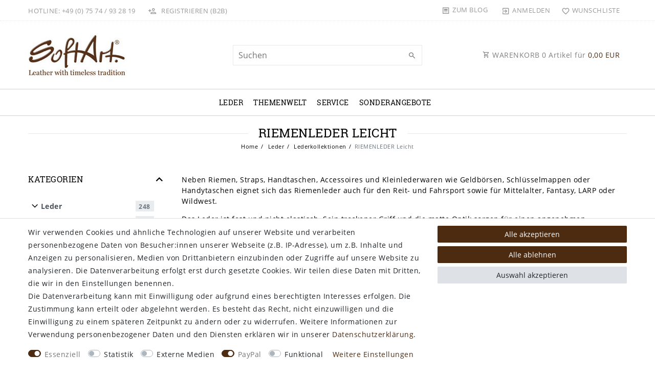

--- FILE ---
content_type: text/javascript
request_url: https://widgets.trustedshops.com/js/XA74C2C9A600351730A0E6D4E0AE6598B.js
body_size: 1320
content:
((e,t)=>{const r={shopInfo:{tsId:"XA74C2C9A600351730A0E6D4E0AE6598B",name:"softart-leder-shop.de",url:"www.softart-leder-shop.de",language:"de",targetMarket:"DEU",ratingVariant:"WIDGET",eTrustedIds:{accountId:"acc-2b63241c-77f3-4169-ba58-27d0cbd8d7de",channelId:"chl-749cbd34-fecc-45c1-8b8c-6c3452e1079a"},buyerProtection:{certificateType:"CLASSIC",certificateState:"PRODUCTION",mainProtectionCurrency:"EUR",classicProtectionAmount:100,maxProtectionDuration:30,plusProtectionAmount:2e4,basicProtectionAmount:100,firstCertified:"2013-08-27 00:00:00"},reviewSystem:{rating:{averageRating:5,averageRatingCount:11,overallRatingCount:473,distribution:{oneStar:0,twoStars:0,threeStars:0,fourStars:0,fiveStars:11}},reviews:[{average:5,buyerStatement:"Alles gut",rawChangeDate:"2026-01-11T13:26:44.000Z",changeDate:"11.1.2026",transactionDate:"4.1.2026"},{average:5,buyerStatement:"Guter Preis gute Ware alles super",rawChangeDate:"2026-01-08T09:08:47.000Z",changeDate:"8.1.2026",transactionDate:"28.12.2025"},{average:5,buyerStatement:"service 👍  lieferung 👍",rawChangeDate:"2025-11-19T16:23:33.000Z",changeDate:"19.11.2025",transactionDate:"11.11.2025"}]},features:["GUARANTEE_RECOG_CLASSIC_INTEGRATION","SHOP_CONSUMER_MEMBERSHIP","DISABLE_REVIEWREQUEST_SENDING","MARS_EVENTS","MARS_REVIEWS","MARS_PUBLIC_QUESTIONNAIRE","MARS_QUESTIONNAIRE"],consentManagementType:"OFF",urls:{profileUrl:"https://www.trustedshops.de/bewertung/info_XA74C2C9A600351730A0E6D4E0AE6598B.html",profileUrlLegalSection:"https://www.trustedshops.de/bewertung/info_XA74C2C9A600351730A0E6D4E0AE6598B.html#legal-info",reviewLegalUrl:"https://help.etrusted.com/hc/de/articles/23970864566162"},contractStartDate:"2013-04-17 00:00:00",shopkeeper:{name:"SoftArt Leder GmbH",street:"Ölbergstr. 32",country:"DE",city:"Gammertingen",zip:"72501"},displayVariant:"full",variant:"full",twoLetterCountryCode:"DE"},"process.env":{STAGE:"prod"},externalConfig:{trustbadgeScriptUrl:"https://widgets.trustedshops.com/assets/trustbadge.js",cdnDomain:"widgets.trustedshops.com"},elementIdSuffix:"-98e3dadd90eb493088abdc5597a70810",buildTimestamp:"2026-01-21T05:15:13.578Z",buildStage:"prod"},a=r=>{const{trustbadgeScriptUrl:a}=r.externalConfig;let n=t.querySelector(`script[src="${a}"]`);n&&t.body.removeChild(n),n=t.createElement("script"),n.src=a,n.charset="utf-8",n.setAttribute("data-type","trustbadge-business-logic"),n.onerror=()=>{throw new Error(`The Trustbadge script could not be loaded from ${a}. Have you maybe selected an invalid TSID?`)},n.onload=()=>{e.trustbadge?.load(r)},t.body.appendChild(n)};"complete"===t.readyState?a(r):e.addEventListener("load",(()=>{a(r)}))})(window,document);

--- FILE ---
content_type: text/javascript; charset=utf-8
request_url: https://cdn02.plentymarkets.com/43r9f7hjrv8j/plugin/15/feedback/js/dist/feedback.min.js?v=432e2ce64bef2ca518e3f6ff4958d04c7336cb34
body_size: 8285
content:
!function(){var t,n,e={7310:function(t,n,e){e.p=window.feedbackPublicPath},3099:function(t){t.exports=function(t){if("function"!=typeof t)throw TypeError(String(t)+" is not a function");return t}},5787:function(t){t.exports=function(t,n,e){if(!(t instanceof n))throw TypeError("Incorrect "+(e?e+" ":"")+"invocation");return t}},9670:function(t,n,e){var r=e(111);t.exports=function(t){if(!r(t))throw TypeError(String(t)+" is not an object");return t}},1318:function(t,n,e){var r=e(5656),o=e(7466),i=e(1400),c=function(t){return function(n,e,c){var u,a=r(n),f=o(a.length),s=i(c,f);if(t&&e!=e){for(;f>s;)if((u=a[s++])!=u)return!0}else for(;f>s;s++)if((t||s in a)&&a[s]===e)return t||s||0;return!t&&-1}};t.exports={includes:c(!0),indexOf:c(!1)}},7072:function(t,n,e){var r=e(5112)("iterator"),o=!1;try{var i=0,c={next:function(){return{done:!!i++}},return:function(){o=!0}};c[r]=function(){return this},Array.from(c,(function(){throw 2}))}catch(t){}t.exports=function(t,n){if(!n&&!o)return!1;var e=!1;try{var i={};i[r]=function(){return{next:function(){return{done:e=!0}}}},t(i)}catch(t){}return e}},4326:function(t){var n={}.toString;t.exports=function(t){return n.call(t).slice(8,-1)}},648:function(t,n,e){var r=e(1694),o=e(4326),i=e(5112)("toStringTag"),c="Arguments"==o(function(){return arguments}());t.exports=r?o:function(t){var n,e,r;return void 0===t?"Undefined":null===t?"Null":"string"==typeof(e=function(t,n){try{return t[n]}catch(t){}}(n=Object(t),i))?e:c?o(n):"Object"==(r=o(n))&&"function"==typeof n.callee?"Arguments":r}},9920:function(t,n,e){var r=e(6656),o=e(3887),i=e(1236),c=e(3070);t.exports=function(t,n){for(var e=o(n),u=c.f,a=i.f,f=0;f<e.length;f++){var s=e[f];r(t,s)||u(t,s,a(n,s))}}},8880:function(t,n,e){var r=e(9781),o=e(3070),i=e(9114);t.exports=r?function(t,n,e){return o.f(t,n,i(1,e))}:function(t,n,e){return t[n]=e,t}},9114:function(t){t.exports=function(t,n){return{enumerable:!(1&t),configurable:!(2&t),writable:!(4&t),value:n}}},9781:function(t,n,e){var r=e(7293);t.exports=!r((function(){return 7!=Object.defineProperty({},1,{get:function(){return 7}})[1]}))},317:function(t,n,e){var r=e(7854),o=e(111),i=r.document,c=o(i)&&o(i.createElement);t.exports=function(t){return c?i.createElement(t):{}}},6833:function(t,n,e){var r=e(8113);t.exports=/(?:iphone|ipod|ipad).*applewebkit/i.test(r)},5268:function(t,n,e){var r=e(4326),o=e(7854);t.exports="process"==r(o.process)},1036:function(t,n,e){var r=e(8113);t.exports=/web0s(?!.*chrome)/i.test(r)},8113:function(t,n,e){var r=e(5005);t.exports=r("navigator","userAgent")||""},7392:function(t,n,e){var r,o,i=e(7854),c=e(8113),u=i.process,a=u&&u.versions,f=a&&a.v8;f?o=(r=f.split("."))[0]+r[1]:c&&(!(r=c.match(/Edge\/(\d+)/))||r[1]>=74)&&(r=c.match(/Chrome\/(\d+)/))&&(o=r[1]),t.exports=o&&+o},748:function(t){t.exports=["constructor","hasOwnProperty","isPrototypeOf","propertyIsEnumerable","toLocaleString","toString","valueOf"]},2109:function(t,n,e){var r=e(7854),o=e(1236).f,i=e(8880),c=e(1320),u=e(3505),a=e(9920),f=e(4705);t.exports=function(t,n){var e,s,p,l,v,h=t.target,d=t.global,y=t.stat;if(e=d?r:y?r[h]||u(h,{}):(r[h]||{}).prototype)for(s in n){if(l=n[s],p=t.noTargetGet?(v=o(e,s))&&v.value:e[s],!f(d?s:h+(y?".":"#")+s,t.forced)&&void 0!==p){if(typeof l==typeof p)continue;a(l,p)}(t.sham||p&&p.sham)&&i(l,"sham",!0),c(e,s,l,t)}}},7293:function(t){t.exports=function(t){try{return!!t()}catch(t){return!0}}},9974:function(t,n,e){var r=e(3099);t.exports=function(t,n,e){if(r(t),void 0===n)return t;switch(e){case 0:return function(){return t.call(n)};case 1:return function(e){return t.call(n,e)};case 2:return function(e,r){return t.call(n,e,r)};case 3:return function(e,r,o){return t.call(n,e,r,o)}}return function(){return t.apply(n,arguments)}}},5005:function(t,n,e){var r=e(857),o=e(7854),i=function(t){return"function"==typeof t?t:void 0};t.exports=function(t,n){return arguments.length<2?i(r[t])||i(o[t]):r[t]&&r[t][n]||o[t]&&o[t][n]}},1246:function(t,n,e){var r=e(648),o=e(7497),i=e(5112)("iterator");t.exports=function(t){if(null!=t)return t[i]||t["@@iterator"]||o[r(t)]}},7854:function(t,n,e){var r=function(t){return t&&t.Math==Math&&t};t.exports=r("object"==typeof globalThis&&globalThis)||r("object"==typeof window&&window)||r("object"==typeof self&&self)||r("object"==typeof e.g&&e.g)||function(){return this}()||Function("return this")()},6656:function(t){var n={}.hasOwnProperty;t.exports=function(t,e){return n.call(t,e)}},3501:function(t){t.exports={}},842:function(t,n,e){var r=e(7854);t.exports=function(t,n){var e=r.console;e&&e.error&&(1===arguments.length?e.error(t):e.error(t,n))}},490:function(t,n,e){var r=e(5005);t.exports=r("document","documentElement")},4664:function(t,n,e){var r=e(9781),o=e(7293),i=e(317);t.exports=!r&&!o((function(){return 7!=Object.defineProperty(i("div"),"a",{get:function(){return 7}}).a}))},8361:function(t,n,e){var r=e(7293),o=e(4326),i="".split;t.exports=r((function(){return!Object("z").propertyIsEnumerable(0)}))?function(t){return"String"==o(t)?i.call(t,""):Object(t)}:Object},2788:function(t,n,e){var r=e(5465),o=Function.toString;"function"!=typeof r.inspectSource&&(r.inspectSource=function(t){return o.call(t)}),t.exports=r.inspectSource},9909:function(t,n,e){var r,o,i,c=e(8536),u=e(7854),a=e(111),f=e(8880),s=e(6656),p=e(5465),l=e(6200),v=e(3501),h=u.WeakMap;if(c){var d=p.state||(p.state=new h),y=d.get,g=d.has,m=d.set;r=function(t,n){return n.facade=t,m.call(d,t,n),n},o=function(t){return y.call(d,t)||{}},i=function(t){return g.call(d,t)}}else{var b=l("state");v[b]=!0,r=function(t,n){return n.facade=t,f(t,b,n),n},o=function(t){return s(t,b)?t[b]:{}},i=function(t){return s(t,b)}}t.exports={set:r,get:o,has:i,enforce:function(t){return i(t)?o(t):r(t,{})},getterFor:function(t){return function(n){var e;if(!a(n)||(e=o(n)).type!==t)throw TypeError("Incompatible receiver, "+t+" required");return e}}}},7659:function(t,n,e){var r=e(5112),o=e(7497),i=r("iterator"),c=Array.prototype;t.exports=function(t){return void 0!==t&&(o.Array===t||c[i]===t)}},4705:function(t,n,e){var r=e(7293),o=/#|\.prototype\./,i=function(t,n){var e=u[c(t)];return e==f||e!=a&&("function"==typeof n?r(n):!!n)},c=i.normalize=function(t){return String(t).replace(o,".").toLowerCase()},u=i.data={},a=i.NATIVE="N",f=i.POLYFILL="P";t.exports=i},111:function(t){t.exports=function(t){return"object"==typeof t?null!==t:"function"==typeof t}},1913:function(t){t.exports=!1},408:function(t,n,e){var r=e(9670),o=e(7659),i=e(7466),c=e(9974),u=e(1246),a=e(9212),f=function(t,n){this.stopped=t,this.result=n};t.exports=function(t,n,e){var s,p,l,v,h,d,y,g=e&&e.that,m=!(!e||!e.AS_ENTRIES),b=!(!e||!e.IS_ITERATOR),x=!(!e||!e.INTERRUPTED),w=c(n,g,1+m+x),j=function(t){return s&&a(s),new f(!0,t)},S=function(t){return m?(r(t),x?w(t[0],t[1],j):w(t[0],t[1])):x?w(t,j):w(t)};if(b)s=t;else{if("function"!=typeof(p=u(t)))throw TypeError("Target is not iterable");if(o(p)){for(l=0,v=i(t.length);v>l;l++)if((h=S(t[l]))&&h instanceof f)return h;return new f(!1)}s=p.call(t)}for(d=s.next;!(y=d.call(s)).done;){try{h=S(y.value)}catch(t){throw a(s),t}if("object"==typeof h&&h&&h instanceof f)return h}return new f(!1)}},9212:function(t,n,e){var r=e(9670);t.exports=function(t){var n=t.return;if(void 0!==n)return r(n.call(t)).value}},7497:function(t){t.exports={}},5948:function(t,n,e){var r,o,i,c,u,a,f,s,p=e(7854),l=e(1236).f,v=e(261).set,h=e(6833),d=e(1036),y=e(5268),g=p.MutationObserver||p.WebKitMutationObserver,m=p.document,b=p.process,x=p.Promise,w=l(p,"queueMicrotask"),j=w&&w.value;j||(r=function(){var t,n;for(y&&(t=b.domain)&&t.exit();o;){n=o.fn,o=o.next;try{n()}catch(t){throw o?c():i=void 0,t}}i=void 0,t&&t.enter()},h||y||d||!g||!m?x&&x.resolve?(f=x.resolve(void 0),s=f.then,c=function(){s.call(f,r)}):c=y?function(){b.nextTick(r)}:function(){v.call(p,r)}:(u=!0,a=m.createTextNode(""),new g(r).observe(a,{characterData:!0}),c=function(){a.data=u=!u})),t.exports=j||function(t){var n={fn:t,next:void 0};i&&(i.next=n),o||(o=n,c()),i=n}},3366:function(t,n,e){var r=e(7854);t.exports=r.Promise},133:function(t,n,e){var r=e(5268),o=e(7392),i=e(7293);t.exports=!!Object.getOwnPropertySymbols&&!i((function(){return!Symbol.sham&&(r?38===o:o>37&&o<41)}))},8536:function(t,n,e){var r=e(7854),o=e(2788),i=r.WeakMap;t.exports="function"==typeof i&&/native code/.test(o(i))},8523:function(t,n,e){"use strict";var r=e(3099),o=function(t){var n,e;this.promise=new t((function(t,r){if(void 0!==n||void 0!==e)throw TypeError("Bad Promise constructor");n=t,e=r})),this.resolve=r(n),this.reject=r(e)};t.exports.f=function(t){return new o(t)}},3070:function(t,n,e){var r=e(9781),o=e(4664),i=e(9670),c=e(7593),u=Object.defineProperty;n.f=r?u:function(t,n,e){if(i(t),n=c(n,!0),i(e),o)try{return u(t,n,e)}catch(t){}if("get"in e||"set"in e)throw TypeError("Accessors not supported");return"value"in e&&(t[n]=e.value),t}},1236:function(t,n,e){var r=e(9781),o=e(5296),i=e(9114),c=e(5656),u=e(7593),a=e(6656),f=e(4664),s=Object.getOwnPropertyDescriptor;n.f=r?s:function(t,n){if(t=c(t),n=u(n,!0),f)try{return s(t,n)}catch(t){}if(a(t,n))return i(!o.f.call(t,n),t[n])}},8006:function(t,n,e){var r=e(6324),o=e(748).concat("length","prototype");n.f=Object.getOwnPropertyNames||function(t){return r(t,o)}},5181:function(t,n){n.f=Object.getOwnPropertySymbols},6324:function(t,n,e){var r=e(6656),o=e(5656),i=e(1318).indexOf,c=e(3501);t.exports=function(t,n){var e,u=o(t),a=0,f=[];for(e in u)!r(c,e)&&r(u,e)&&f.push(e);for(;n.length>a;)r(u,e=n[a++])&&(~i(f,e)||f.push(e));return f}},5296:function(t,n){"use strict";var e={}.propertyIsEnumerable,r=Object.getOwnPropertyDescriptor,o=r&&!e.call({1:2},1);n.f=o?function(t){var n=r(this,t);return!!n&&n.enumerable}:e},288:function(t,n,e){"use strict";var r=e(1694),o=e(648);t.exports=r?{}.toString:function(){return"[object "+o(this)+"]"}},3887:function(t,n,e){var r=e(5005),o=e(8006),i=e(5181),c=e(9670);t.exports=r("Reflect","ownKeys")||function(t){var n=o.f(c(t)),e=i.f;return e?n.concat(e(t)):n}},857:function(t,n,e){var r=e(7854);t.exports=r},2534:function(t){t.exports=function(t){try{return{error:!1,value:t()}}catch(t){return{error:!0,value:t}}}},9478:function(t,n,e){var r=e(9670),o=e(111),i=e(8523);t.exports=function(t,n){if(r(t),o(n)&&n.constructor===t)return n;var e=i.f(t);return(0,e.resolve)(n),e.promise}},2248:function(t,n,e){var r=e(1320);t.exports=function(t,n,e){for(var o in n)r(t,o,n[o],e);return t}},1320:function(t,n,e){var r=e(7854),o=e(8880),i=e(6656),c=e(3505),u=e(2788),a=e(9909),f=a.get,s=a.enforce,p=String(String).split("String");(t.exports=function(t,n,e,u){var a,f=!!u&&!!u.unsafe,l=!!u&&!!u.enumerable,v=!!u&&!!u.noTargetGet;"function"==typeof e&&("string"!=typeof n||i(e,"name")||o(e,"name",n),(a=s(e)).source||(a.source=p.join("string"==typeof n?n:""))),t!==r?(f?!v&&t[n]&&(l=!0):delete t[n],l?t[n]=e:o(t,n,e)):l?t[n]=e:c(n,e)})(Function.prototype,"toString",(function(){return"function"==typeof this&&f(this).source||u(this)}))},4488:function(t){t.exports=function(t){if(null==t)throw TypeError("Can't call method on "+t);return t}},3505:function(t,n,e){var r=e(7854),o=e(8880);t.exports=function(t,n){try{o(r,t,n)}catch(e){r[t]=n}return n}},6340:function(t,n,e){"use strict";var r=e(5005),o=e(3070),i=e(5112),c=e(9781),u=i("species");t.exports=function(t){var n=r(t),e=o.f;c&&n&&!n[u]&&e(n,u,{configurable:!0,get:function(){return this}})}},8003:function(t,n,e){var r=e(3070).f,o=e(6656),i=e(5112)("toStringTag");t.exports=function(t,n,e){t&&!o(t=e?t:t.prototype,i)&&r(t,i,{configurable:!0,value:n})}},6200:function(t,n,e){var r=e(2309),o=e(9711),i=r("keys");t.exports=function(t){return i[t]||(i[t]=o(t))}},5465:function(t,n,e){var r=e(7854),o=e(3505),i="__core-js_shared__",c=r[i]||o(i,{});t.exports=c},2309:function(t,n,e){var r=e(1913),o=e(5465);(t.exports=function(t,n){return o[t]||(o[t]=void 0!==n?n:{})})("versions",[]).push({version:"3.10.1",mode:r?"pure":"global",copyright:"© 2021 Denis Pushkarev (zloirock.ru)"})},6707:function(t,n,e){var r=e(9670),o=e(3099),i=e(5112)("species");t.exports=function(t,n){var e,c=r(t).constructor;return void 0===c||null==(e=r(c)[i])?n:o(e)}},261:function(t,n,e){var r,o,i,c=e(7854),u=e(7293),a=e(9974),f=e(490),s=e(317),p=e(6833),l=e(5268),v=c.location,h=c.setImmediate,d=c.clearImmediate,y=c.process,g=c.MessageChannel,m=c.Dispatch,b=0,x={},w="onreadystatechange",j=function(t){if(x.hasOwnProperty(t)){var n=x[t];delete x[t],n()}},S=function(t){return function(){j(t)}},k=function(t){j(t.data)},E=function(t){c.postMessage(t+"",v.protocol+"//"+v.host)};h&&d||(h=function(t){for(var n=[],e=1;arguments.length>e;)n.push(arguments[e++]);return x[++b]=function(){("function"==typeof t?t:Function(t)).apply(void 0,n)},r(b),b},d=function(t){delete x[t]},l?r=function(t){y.nextTick(S(t))}:m&&m.now?r=function(t){m.now(S(t))}:g&&!p?(i=(o=new g).port2,o.port1.onmessage=k,r=a(i.postMessage,i,1)):c.addEventListener&&"function"==typeof postMessage&&!c.importScripts&&v&&"file:"!==v.protocol&&!u(E)?(r=E,c.addEventListener("message",k,!1)):r=w in s("script")?function(t){f.appendChild(s("script")).onreadystatechange=function(){f.removeChild(this),j(t)}}:function(t){setTimeout(S(t),0)}),t.exports={set:h,clear:d}},1400:function(t,n,e){var r=e(9958),o=Math.max,i=Math.min;t.exports=function(t,n){var e=r(t);return e<0?o(e+n,0):i(e,n)}},5656:function(t,n,e){var r=e(8361),o=e(4488);t.exports=function(t){return r(o(t))}},9958:function(t){var n=Math.ceil,e=Math.floor;t.exports=function(t){return isNaN(t=+t)?0:(t>0?e:n)(t)}},7466:function(t,n,e){var r=e(9958),o=Math.min;t.exports=function(t){return t>0?o(r(t),9007199254740991):0}},7593:function(t,n,e){var r=e(111);t.exports=function(t,n){if(!r(t))return t;var e,o;if(n&&"function"==typeof(e=t.toString)&&!r(o=e.call(t)))return o;if("function"==typeof(e=t.valueOf)&&!r(o=e.call(t)))return o;if(!n&&"function"==typeof(e=t.toString)&&!r(o=e.call(t)))return o;throw TypeError("Can't convert object to primitive value")}},1694:function(t,n,e){var r={};r[e(5112)("toStringTag")]="z",t.exports="[object z]"===String(r)},9711:function(t){var n=0,e=Math.random();t.exports=function(t){return"Symbol("+String(void 0===t?"":t)+")_"+(++n+e).toString(36)}},3307:function(t,n,e){var r=e(133);t.exports=r&&!Symbol.sham&&"symbol"==typeof Symbol.iterator},5112:function(t,n,e){var r=e(7854),o=e(2309),i=e(6656),c=e(9711),u=e(133),a=e(3307),f=o("wks"),s=r.Symbol,p=a?s:s&&s.withoutSetter||c;t.exports=function(t){return i(f,t)&&(u||"string"==typeof f[t])||(u&&i(s,t)?f[t]=s[t]:f[t]=p("Symbol."+t)),f[t]}},1539:function(t,n,e){var r=e(1694),o=e(1320),i=e(288);r||o(Object.prototype,"toString",i,{unsafe:!0})},8674:function(t,n,e){"use strict";var r,o,i,c,u=e(2109),a=e(1913),f=e(7854),s=e(5005),p=e(3366),l=e(1320),v=e(2248),h=e(8003),d=e(6340),y=e(111),g=e(3099),m=e(5787),b=e(2788),x=e(408),w=e(7072),j=e(6707),S=e(261).set,k=e(5948),E=e(9478),P=e(842),O=e(8523),T=e(2534),_=e(9909),M=e(4705),C=e(5112),A=e(5268),F=e(7392),I=C("species"),N="Promise",R=_.get,L=_.set,q=_.getterFor(N),D=p,z=f.TypeError,W=f.document,B=f.process,U=s("fetch"),$=O.f,G=$,K=!!(W&&W.createEvent&&f.dispatchEvent),V="function"==typeof PromiseRejectionEvent,H="unhandledrejection",Y=M(N,(function(){if(!(b(D)!==String(D))){if(66===F)return!0;if(!A&&!V)return!0}if(a&&!D.prototype.finally)return!0;if(F>=51&&/native code/.test(D))return!1;var t=D.resolve(1),n=function(t){t((function(){}),(function(){}))};return(t.constructor={})[I]=n,!(t.then((function(){}))instanceof n)})),J=Y||!w((function(t){D.all(t).catch((function(){}))})),Q=function(t){var n;return!(!y(t)||"function"!=typeof(n=t.then))&&n},X=function(t,n){if(!t.notified){t.notified=!0;var e=t.reactions;k((function(){for(var r=t.value,o=1==t.state,i=0;e.length>i;){var c,u,a,f=e[i++],s=o?f.ok:f.fail,p=f.resolve,l=f.reject,v=f.domain;try{s?(o||(2===t.rejection&&et(t),t.rejection=1),!0===s?c=r:(v&&v.enter(),c=s(r),v&&(v.exit(),a=!0)),c===f.promise?l(z("Promise-chain cycle")):(u=Q(c))?u.call(c,p,l):p(c)):l(r)}catch(t){v&&!a&&v.exit(),l(t)}}t.reactions=[],t.notified=!1,n&&!t.rejection&&tt(t)}))}},Z=function(t,n,e){var r,o;K?((r=W.createEvent("Event")).promise=n,r.reason=e,r.initEvent(t,!1,!0),f.dispatchEvent(r)):r={promise:n,reason:e},!V&&(o=f["on"+t])?o(r):t===H&&P("Unhandled promise rejection",e)},tt=function(t){S.call(f,(function(){var n,e=t.facade,r=t.value;if(nt(t)&&(n=T((function(){A?B.emit("unhandledRejection",r,e):Z(H,e,r)})),t.rejection=A||nt(t)?2:1,n.error))throw n.value}))},nt=function(t){return 1!==t.rejection&&!t.parent},et=function(t){S.call(f,(function(){var n=t.facade;A?B.emit("rejectionHandled",n):Z("rejectionhandled",n,t.value)}))},rt=function(t,n,e){return function(r){t(n,r,e)}},ot=function(t,n,e){t.done||(t.done=!0,e&&(t=e),t.value=n,t.state=2,X(t,!0))},it=function(t,n,e){if(!t.done){t.done=!0,e&&(t=e);try{if(t.facade===n)throw z("Promise can't be resolved itself");var r=Q(n);r?k((function(){var e={done:!1};try{r.call(n,rt(it,e,t),rt(ot,e,t))}catch(n){ot(e,n,t)}})):(t.value=n,t.state=1,X(t,!1))}catch(n){ot({done:!1},n,t)}}};Y&&(D=function(t){m(this,D,N),g(t),r.call(this);var n=R(this);try{t(rt(it,n),rt(ot,n))}catch(t){ot(n,t)}},(r=function(t){L(this,{type:N,done:!1,notified:!1,parent:!1,reactions:[],rejection:!1,state:0,value:void 0})}).prototype=v(D.prototype,{then:function(t,n){var e=q(this),r=$(j(this,D));return r.ok="function"!=typeof t||t,r.fail="function"==typeof n&&n,r.domain=A?B.domain:void 0,e.parent=!0,e.reactions.push(r),0!=e.state&&X(e,!1),r.promise},catch:function(t){return this.then(void 0,t)}}),o=function(){var t=new r,n=R(t);this.promise=t,this.resolve=rt(it,n),this.reject=rt(ot,n)},O.f=$=function(t){return t===D||t===i?new o(t):G(t)},a||"function"!=typeof p||(c=p.prototype.then,l(p.prototype,"then",(function(t,n){var e=this;return new D((function(t,n){c.call(e,t,n)})).then(t,n)}),{unsafe:!0}),"function"==typeof U&&u({global:!0,enumerable:!0,forced:!0},{fetch:function(t){return E(D,U.apply(f,arguments))}}))),u({global:!0,wrap:!0,forced:Y},{Promise:D}),h(D,N,!1,!0),d(N),i=s(N),u({target:N,stat:!0,forced:Y},{reject:function(t){var n=$(this);return n.reject.call(void 0,t),n.promise}}),u({target:N,stat:!0,forced:a||Y},{resolve:function(t){return E(a&&this===i?D:this,t)}}),u({target:N,stat:!0,forced:J},{all:function(t){var n=this,e=$(n),r=e.resolve,o=e.reject,i=T((function(){var e=g(n.resolve),i=[],c=0,u=1;x(t,(function(t){var a=c++,f=!1;i.push(void 0),u++,e.call(n,t).then((function(t){f||(f=!0,i[a]=t,--u||r(i))}),o)})),--u||r(i)}));return i.error&&o(i.value),e.promise},race:function(t){var n=this,e=$(n),r=e.reject,o=T((function(){var o=g(n.resolve);x(t,(function(t){o.call(n,t).then(e.resolve,r)}))}));return o.error&&r(o.value),e.promise}})}},r={};function o(t){if(r[t])return r[t].exports;var n=r[t]={exports:{}};return e[t](n,n.exports,o),n.exports}if(o.m=e,o.n=function(t){var n=t&&t.__esModule?function(){return t.default}:function(){return t};return o.d(n,{a:n}),n},o.d=function(t,n){for(var e in n)o.o(n,e)&&!o.o(t,e)&&Object.defineProperty(t,e,{enumerable:!0,get:n[e]})},o.f={},o.e=function(t){return Promise.all(Object.keys(o.f).reduce((function(n,e){return o.f[e](t,n),n}),[]))},o.u=function(t){return"chunks/feedback-"+t+".min.js"},o.g=function(){if("object"==typeof globalThis)return globalThis;try{return this||new Function("return this")()}catch(t){if("object"==typeof window)return window}}(),o.o=function(t,n){return Object.prototype.hasOwnProperty.call(t,n)},t={},n="plentymarkets-feedback:",o.l=function(e,r,i){if(t[e])t[e].push(r);else{var c,u;if(void 0!==i)for(var a=document.getElementsByTagName("script"),f=0;f<a.length;f++){var s=a[f];if(s.getAttribute("src")==e||s.getAttribute("data-webpack")==n+i){c=s;break}}c||(u=!0,(c=document.createElement("script")).charset="utf-8",c.timeout=120,o.nc&&c.setAttribute("nonce",o.nc),c.setAttribute("data-webpack",n+i),c.src=e),t[e]=[r];var p=function(n,r){c.onerror=c.onload=null,clearTimeout(l);var o=t[e];if(delete t[e],c.parentNode&&c.parentNode.removeChild(c),o&&o.forEach((function(t){return t(r)})),n)return n(r)},l=setTimeout(p.bind(null,void 0,{type:"timeout",target:c}),12e4);c.onerror=p.bind(null,c.onerror),c.onload=p.bind(null,c.onload),u&&document.head.appendChild(c)}},o.r=function(t){"undefined"!=typeof Symbol&&Symbol.toStringTag&&Object.defineProperty(t,Symbol.toStringTag,{value:"Module"}),Object.defineProperty(t,"__esModule",{value:!0})},function(){var t;o.g.importScripts&&(t=o.g.location+"");var n=o.g.document;if(!t&&n&&(n.currentScript&&(t=n.currentScript.src),!t)){var e=n.getElementsByTagName("script");e.length&&(t=e[e.length-1].src)}if(!t)throw new Error("Automatic publicPath is not supported in this browser");t=t.replace(/#.*$/,"").replace(/\?.*$/,"").replace(/\/[^\/]+$/,"/"),o.p=t}(),"function"==typeof jsonpScriptSrc){var i=jsonpScriptSrc;jsonpScriptSrc=function(){try{if("function"!=typeof __loadPluginChunk)throw new Error("WebpackRequireFrom: '__loadPluginChunk' is not a function or not available at runtime. See https://github.com/agoldis/webpack-require-from#troubleshooting");var t=__loadPluginChunk(i.apply(this,arguments));if(!t||"string"!=typeof t)throw new Error("WebpackRequireFrom: '__loadPluginChunk' does not return string. See https://github.com/agoldis/webpack-require-from#troubleshooting");return t}catch(t){return console.error(t),i.apply(this,arguments)}}}!function(){var t={0:0};o.f.j=function(n,e){var r=o.o(t,n)?t[n]:void 0;if(0!==r)if(r)e.push(r[2]);else{var i=new Promise((function(e,o){r=t[n]=[e,o]}));e.push(r[2]=i);var c=o.p+o.u(n),u=new Error;o.l(c,(function(e){if(o.o(t,n)&&(0!==(r=t[n])&&(t[n]=void 0),r)){var i=e&&("load"===e.type?"missing":e.type),c=e&&e.target&&e.target.src;u.message="Loading chunk "+n+" failed.\n("+i+": "+c+")",u.name="ChunkLoadError",u.type=i,u.request=c,r[1](u)}}),"chunk-"+n)}};var n=self.webpackChunkplentymarkets_feedback=self.webpackChunkplentymarkets_feedback||[],e=n.push.bind(n);n.push=function(n){for(var r,i,c=n[0],u=n[1],a=n[2],f=0,s=[];f<c.length;f++)i=c[f],o.o(t,i)&&t[i]&&s.push(t[i][0]),t[i]=0;for(r in u)o.o(u,r)&&(o.m[r]=u[r]);for(a&&a(o),e(n);s.length;)s.shift()()}}(),function(){"use strict";o(1539),o(8674),o(7310);var t=window.Vue;t.component("FeedbackAverage",(function(){return Promise.all([o.e(1),o.e(5)]).then(o.bind(o,8234))})),t.component("FeedbackContainer",(function(){return Promise.all([o.e(1),o.e(4)]).then(o.bind(o,9792))})),t.component("FeedbackOrderContainer",(function(){return Promise.all([o.e(1),o.e(2),o.e(6)]).then(o.bind(o,3062))}))}()}();
//# sourceMappingURL=feedback.min.js.map